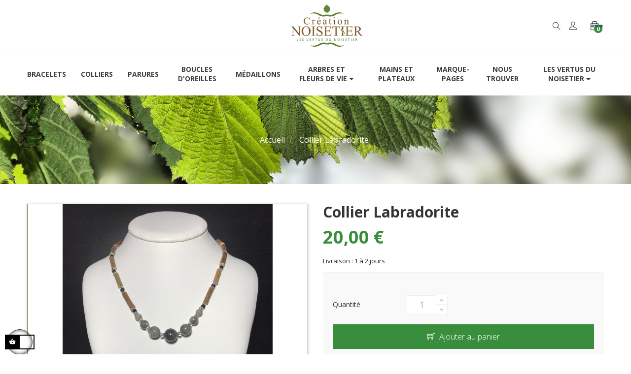

--- FILE ---
content_type: text/html; charset=utf-8
request_url: https://www.creation-noisetier.com/accueil/135-collier-labradorite.html
body_size: 9291
content:
<!doctype html>
<html lang="fr"  class="default" >

  <head>
    
      
  <meta charset="utf-8">


  <meta http-equiv="x-ua-compatible" content="ie=edge">



  <link rel="canonical" href="https://www.creation-noisetier.com/accueil/135-collier-labradorite.html">

  <title>collier noisetier et labradorite</title>
  <meta name="description" content="collier labradorite">
  <meta name="keywords" content="">
      
          <link rel="alternate" href="https://www.creation-noisetier.com/accueil/135-collier-labradorite.html" hreflang="fr-fr">
      



  <meta name="viewport" content="width=device-width, initial-scale=1">



  <link rel="icon" type="image/vnd.microsoft.icon" href="/img/favicon.ico?1600373249">
  <link rel="shortcut icon" type="image/x-icon" href="/img/favicon.ico?1600373249">


  

    <link rel="stylesheet" href="https://www.creation-noisetier.com/themes/leo_cabbage/assets/cache/theme-e2244398.css" type="text/css" media="all">



    


  

  <script type="text/javascript">
        var LEO_COOKIE_THEME = "LEO_CABBAGE_PANEL_CONFIG";
        var add_cart_error = "An error occurred while processing your request. Please try again";
        var buttonwishlist_title_add = "Liste de souhaits";
        var buttonwishlist_title_remove = "Supprimer du panier";
        var cancel_rating_txt = "Cancel Rating";
        var disable_review_form_txt = "existe pas un crit\u00e8re d'\u00e9valuation pour ce produit ou cette langue";
        var enable_dropdown_defaultcart = 1;
        var enable_flycart_effect = 1;
        var enable_notification = 0;
        var height_cart_item = "146";
        var isLogged = false;
        var leo_token = "52792846af6986e5f5d906a53e3bbce6";
        var lf_is_gen_rtl = false;
        var number_cartitem_display = 3;
        var prestashop = {"cart":{"products":[],"totals":{"total":{"type":"total","label":"Le total","amount":0,"value":"0,00\u00a0\u20ac"},"total_including_tax":{"type":"total","label":"Total TTC","amount":0,"value":"0,00\u00a0\u20ac"},"total_excluding_tax":{"type":"total","label":"Total HT :","amount":0,"value":"0,00\u00a0\u20ac"}},"subtotals":{"products":{"type":"products","label":"Sous-total","amount":0,"value":"0,00\u00a0\u20ac"},"discounts":null,"shipping":{"type":"shipping","label":"Livraison","amount":0,"value":"gratuit"},"tax":{"type":"tax","label":"Taxes","amount":0,"value":"0,00\u00a0\u20ac"}},"products_count":0,"summary_string":"0 articles","vouchers":{"allowed":1,"added":[]},"discounts":[],"minimalPurchase":0,"minimalPurchaseRequired":""},"currency":{"name":"Euro","iso_code":"EUR","iso_code_num":"0","sign":"\u20ac"},"customer":{"lastname":null,"firstname":null,"email":null,"birthday":null,"newsletter":null,"newsletter_date_add":null,"optin":null,"website":null,"company":null,"siret":null,"ape":null,"is_logged":false,"gender":{"type":null,"name":null},"addresses":[]},"language":{"name":"Fran\u00e7ais (French)","iso_code":"fr","locale":"fr-FR","language_code":"fr-fr","is_rtl":"0","date_format_lite":"d\/m\/Y","date_format_full":"d\/m\/Y H:i:s","id":4},"page":{"title":"","canonical":null,"meta":{"title":"collier noisetier et labradorite","description":"collier labradorite","keywords":"","robots":"index"},"page_name":"product","body_classes":{"lang-fr":true,"lang-rtl":false,"country-FR":true,"currency-EUR":true,"layout-full-width":true,"page-product":true,"tax-display-enabled":true,"product-id-135":true,"product-Collier Labradorite":true,"product-id-category-2":true,"product-id-manufacturer-0":true,"product-id-supplier-0":true,"product-available-for-order":true},"admin_notifications":[]},"shop":{"name":"Cr\u00e9ation Noisetier BENOIT David","logo":"\/img\/creation-noisetier-logo-1600373249.jpg","stores_icon":"\/img\/logo_stores.png","favicon":"\/img\/favicon.ico"},"urls":{"base_url":"https:\/\/www.creation-noisetier.com\/","current_url":"https:\/\/www.creation-noisetier.com\/accueil\/135-collier-labradorite.html","shop_domain_url":"https:\/\/www.creation-noisetier.com","img_ps_url":"https:\/\/www.creation-noisetier.com\/img\/","img_cat_url":"https:\/\/www.creation-noisetier.com\/img\/c\/","img_lang_url":"https:\/\/www.creation-noisetier.com\/img\/l\/","img_prod_url":"https:\/\/www.creation-noisetier.com\/img\/p\/","img_manu_url":"https:\/\/www.creation-noisetier.com\/img\/m\/","img_sup_url":"https:\/\/www.creation-noisetier.com\/img\/su\/","img_ship_url":"https:\/\/www.creation-noisetier.com\/img\/s\/","img_store_url":"https:\/\/www.creation-noisetier.com\/img\/st\/","img_col_url":"https:\/\/www.creation-noisetier.com\/img\/co\/","img_url":"https:\/\/www.creation-noisetier.com\/themes\/leo_cabbage\/assets\/img\/","css_url":"https:\/\/www.creation-noisetier.com\/themes\/leo_cabbage\/assets\/css\/","js_url":"https:\/\/www.creation-noisetier.com\/themes\/leo_cabbage\/assets\/js\/","pic_url":"https:\/\/www.creation-noisetier.com\/upload\/","pages":{"address":"https:\/\/www.creation-noisetier.com\/adresse","addresses":"https:\/\/www.creation-noisetier.com\/adresses","authentication":"https:\/\/www.creation-noisetier.com\/connexion","cart":"https:\/\/www.creation-noisetier.com\/panier","category":"https:\/\/www.creation-noisetier.com\/index.php?controller=category","cms":"https:\/\/www.creation-noisetier.com\/index.php?controller=cms","contact":"https:\/\/www.creation-noisetier.com\/nous-contacter","discount":"https:\/\/www.creation-noisetier.com\/reduction","guest_tracking":"https:\/\/www.creation-noisetier.com\/suivi-commande-invite","history":"https:\/\/www.creation-noisetier.com\/historique-commandes","identity":"https:\/\/www.creation-noisetier.com\/identite","index":"https:\/\/www.creation-noisetier.com\/","my_account":"https:\/\/www.creation-noisetier.com\/mon-compte","order_confirmation":"https:\/\/www.creation-noisetier.com\/confirmation-commande","order_detail":"https:\/\/www.creation-noisetier.com\/index.php?controller=order-detail","order_follow":"https:\/\/www.creation-noisetier.com\/suivi-commande","order":"https:\/\/www.creation-noisetier.com\/commande","order_return":"https:\/\/www.creation-noisetier.com\/index.php?controller=order-return","order_slip":"https:\/\/www.creation-noisetier.com\/avoirs","pagenotfound":"https:\/\/www.creation-noisetier.com\/page-introuvable","password":"https:\/\/www.creation-noisetier.com\/recuperation-mot-de-passe","pdf_invoice":"https:\/\/www.creation-noisetier.com\/index.php?controller=pdf-invoice","pdf_order_return":"https:\/\/www.creation-noisetier.com\/index.php?controller=pdf-order-return","pdf_order_slip":"https:\/\/www.creation-noisetier.com\/index.php?controller=pdf-order-slip","prices_drop":"https:\/\/www.creation-noisetier.com\/promotions","product":"https:\/\/www.creation-noisetier.com\/index.php?controller=product","search":"https:\/\/www.creation-noisetier.com\/recherche","sitemap":"https:\/\/www.creation-noisetier.com\/plan-site","stores":"https:\/\/www.creation-noisetier.com\/magasins","supplier":"https:\/\/www.creation-noisetier.com\/fournisseur","register":"https:\/\/www.creation-noisetier.com\/connexion?create_account=1","order_login":"https:\/\/www.creation-noisetier.com\/commande?login=1"},"alternative_langs":{"fr-fr":"https:\/\/www.creation-noisetier.com\/accueil\/135-collier-labradorite.html"},"theme_assets":"\/themes\/leo_cabbage\/assets\/","actions":{"logout":"https:\/\/www.creation-noisetier.com\/?mylogout="},"no_picture_image":{"bySize":{"cart_default":{"url":"https:\/\/www.creation-noisetier.com\/img\/p\/fr-default-cart_default.jpg","width":80,"height":80},"small_default":{"url":"https:\/\/www.creation-noisetier.com\/img\/p\/fr-default-small_default.jpg","width":126,"height":126},"medium_default":{"url":"https:\/\/www.creation-noisetier.com\/img\/p\/fr-default-medium_default.jpg","width":300,"height":300},"home_default":{"url":"https:\/\/www.creation-noisetier.com\/img\/p\/fr-default-home_default.jpg","width":450,"height":450},"large_default":{"url":"https:\/\/www.creation-noisetier.com\/img\/p\/fr-default-large_default.jpg","width":1000,"height":1000}},"small":{"url":"https:\/\/www.creation-noisetier.com\/img\/p\/fr-default-cart_default.jpg","width":80,"height":80},"medium":{"url":"https:\/\/www.creation-noisetier.com\/img\/p\/fr-default-medium_default.jpg","width":300,"height":300},"large":{"url":"https:\/\/www.creation-noisetier.com\/img\/p\/fr-default-large_default.jpg","width":1000,"height":1000},"legend":""}},"configuration":{"display_taxes_label":true,"display_prices_tax_incl":false,"is_catalog":false,"show_prices":true,"opt_in":{"partner":false},"quantity_discount":{"type":"discount","label":"Remise"},"voucher_enabled":1,"return_enabled":0},"field_required":[],"breadcrumb":{"links":[{"title":"Accueil","url":"https:\/\/www.creation-noisetier.com\/"},{"title":"Collier Labradorite","url":"https:\/\/www.creation-noisetier.com\/accueil\/135-collier-labradorite.html"}],"count":2},"link":{"protocol_link":"https:\/\/","protocol_content":"https:\/\/"},"time":1764848727,"static_token":"52792846af6986e5f5d906a53e3bbce6","token":"b93a01100c9180e7e61cf4a0a5ecad70"};
        var prestashopFacebookAjaxController = "https:\/\/www.creation-noisetier.com\/module\/ps_facebook\/Ajax";
        var psemailsubscription_subscription = "https:\/\/www.creation-noisetier.com\/module\/ps_emailsubscription\/subscription";
        var psr_icon_color = "#F19D76";
        var review_error = "An error occurred while processing your request. Please try again";
        var show_popup = 1;
        var type_dropdown_defaultcart = "slidebar_right";
        var type_flycart_effect = "fade";
        var width_cart_item = "270";
        var wishlist_add = "Le produit a \u00e9t\u00e9 ajout\u00e9 \u00e0 votre liste";
        var wishlist_cancel_txt = "Annuler";
        var wishlist_confirm_del_txt = "Supprimer l'\u00e9l\u00e9ment s\u00e9lectionn\u00e9?";
        var wishlist_del_default_txt = "Impossible de supprimer par d\u00e9faut liste";
        var wishlist_email_txt = "Email";
        var wishlist_loggin_required = "Vous devez \u00eatre connect\u00e9 pour g\u00e9rer votre liste";
        var wishlist_ok_txt = "D'accord";
        var wishlist_quantity_required = "Vous devez saisir une quantit\u00e9";
        var wishlist_remove = "Le produit a \u00e9t\u00e9 retir\u00e9 de votre liste";
        var wishlist_reset_txt = "R\u00e9initialiser";
        var wishlist_send_txt = "Envoyer";
        var wishlist_send_wishlist_txt = "Envoyer liste";
        var wishlist_url = "https:\/\/www.creation-noisetier.com\/module\/leofeature\/mywishlist";
        var wishlist_viewwishlist = "Voir votre liste";
      </script>
<script type="text/javascript">
	var choosefile_text = "Choisir le fichier";
	var turnoff_popup_text = "Ne pas afficher ce popup à nouveau";
	
	var size_item_quickview = 113;
	var style_scroll_quickview = 'vertical';
	
	var size_item_page = 121;
	var style_scroll_page = 'vertical';
	
	var size_item_quickview_attr = 113;	
	var style_scroll_quickview_attr = 'vertical';
	
	var size_item_popup = 150;
	var style_scroll_popup = 'vertical';
</script>


  <script type="text/javascript">
	
	var FancyboxI18nClose = "Fermer";
	var FancyboxI18nNext = "Prochain";
	var FancyboxI18nPrev = "précédent";
	var current_link = "http://www.creation-noisetier.com/";		
	var currentURL = window.location;
	currentURL = String(currentURL);
	currentURL = currentURL.replace("https://","").replace("http://","").replace("www.","").replace( /#\w*/, "" );
	current_link = current_link.replace("https://","").replace("http://","").replace("www.","");
	var text_warning_select_txt = "S'il vous plaît sélectionner un pour supprimer?";
	var text_confirm_remove_txt = "Etes-vous sûr de retirer de pied de page?";
	var close_bt_txt = "Fermer";
	var list_menu = [];
	var list_menu_tmp = {};
	var list_tab = [];
	var isHomeMenu = 0;
	
</script>
<script type="text/javascript">
	(window.gaDevIds=window.gaDevIds||[]).push('d6YPbH');
	(function(i,s,o,g,r,a,m){i['GoogleAnalyticsObject']=r;i[r]=i[r]||function(){
	(i[r].q=i[r].q||[]).push(arguments)},i[r].l=1*new Date();a=s.createElement(o),
	m=s.getElementsByTagName(o)[0];a.async=1;a.src=g;m.parentNode.insertBefore(a,m)
	})(window,document,'script','https://www.google-analytics.com/analytics.js','ga');

            ga('create', 'UA-179564009-1', 'auto');
                        ga('send', 'pageview');
    
    ga('require', 'ec');
</script>

<!-- @file modules\appagebuilder\views\templates\hook\header -->

<script>
    /**
     * List functions will run when document.ready()
     */
    var ap_list_functions = [];
    /**
     * List functions will run when window.load()
     */
    var ap_list_functions_loaded = [];

    /**
     * List functions will run when document.ready() for theme
     */
    
    var products_list_functions = [];
</script>


<script type='text/javascript'>
    var leoOption = {
        category_qty:1,
        product_list_image:0,
        product_one_img:1,
        productCdown: 1,
        productColor: 0,
        homeWidth: 450,
        homeheight: 450,
	}

    ap_list_functions.push(function(){
        if (typeof $.LeoCustomAjax !== "undefined" && $.isFunction($.LeoCustomAjax)) {
            var leoCustomAjax = new $.LeoCustomAjax();
            leoCustomAjax.processAjax();
        }
    });
</script>





    
  <meta property="og:type" content="product">
  <meta property="og:url" content="https://www.creation-noisetier.com/accueil/135-collier-labradorite.html">
  <meta property="og:title" content="collier noisetier et labradorite">
  <meta property="og:site_name" content="Création Noisetier BENOIT David">
  <meta property="og:description" content="collier labradorite">
  <meta property="og:image" content="https://www.creation-noisetier.com/291-large_default/collier-labradorite.jpg">
      <meta property="product:pretax_price:amount" content="20">
    <meta property="product:pretax_price:currency" content="EUR">
    <meta property="product:price:amount" content="20">
    <meta property="product:price:currency" content="EUR">
    
  </head>

  <body id="product" class="lang-fr country-fr currency-eur layout-full-width page-product tax-display-enabled product-id-135 product-collier-labradorite product-id-category-2 product-id-manufacturer-0 product-id-supplier-0 product-available-for-order fullwidth keep-header has-breadcrumb">

    
      
    

    <main id="page">
      
              
      <header id="header">
        <div class="header-container">
          
            
  <div class="header-banner">
          <div class="container">
              <div class="inner"></div>
          </div>
        </div>



  <nav class="header-nav">
    <div class="topnav">
            <div class="container">
              <div class="inner"></div>
            </div>
          </div>
    <div class="bottomnav">
              <div class="container">
              <div class="inner"></div>
              </div>
          </div>
  </nav>



  <div class="header-top">
          <div class="inner"><!-- @file modules\appagebuilder\views\templates\hook\ApRow -->
<div class="wrapper"      >
	 <div class="container">
    <div        class="row box-top-header ApRow  has-bg bg-boxed"
	        data-bg=" no-repeat"                style="background: no-repeat;"        >
                                            <!-- @file modules\appagebuilder\views\templates\hook\ApColumn -->
<div    class="col-xl-12 col-lg-12 col-md-12 col-sm-12 col-xs-12 col-sp-12  ApColumn "
	    >
                    <!-- @file modules\appagebuilder\views\templates\hook\ApGenCode -->

	<a href="https://www.creation-noisetier.com/" title="Création Noisetier BENOIT David" style="width:1px; margin:auto;"><img class="logo img-responsive" src="/img/creation-noisetier-logo-1600373249.jpg" alt="Création Noisetier BENOIT David" style="margin: 7px auto;"/></a>
<!-- @file modules\appagebuilder\views\templates\hook\ApModule -->
<!-- Block search module TOP -->
<div id="search_widget" class="search-widget" data-search-controller-url="//www.creation-noisetier.com/recherche">
	<i id="click_show_search" class="icon ti-search" title="Chercher"></i>
	<form method="get" class="form-search" action="//www.creation-noisetier.com/recherche">
		<input type="hidden" name="controller" value="search">
		<input type="text" name="s" value="" class="search_query" placeholder="Chercher dans notre catalogue">
		<button type="submit" class="search-button">
			<i class="icon ti-search"></i>
		</button>
	</form>
</div>
<!-- /Block search module TOP -->
<!-- @file modules\appagebuilder\views\templates\hook\ApModule -->
<div class="userinfo-selector links dropdown js-dropdown popup-over">
    <a href="javascript:void(0)" title="Mon compte" class="myaccount-title popup-title" data-toggle="dropdown">
    <i class="icon ti-user"></i><span>Mon compte</span>
  </a>
  <ul class="user-info popup-content dropdown-menu"  id="footer_account_list">
    <li>
      <a
        class="dropdown-item"
        href="https://www.creation-noisetier.com/mon-compte"
        title="Mon compte"
        rel="nofollow"
      >
       <i class="icon ti-user"></i> Mon compte
      </a>
    </li>
    <li>
      <a
        class="dropdown-item"
        href="//www.creation-noisetier.com/panier?action=show"
        title="Panier"
        rel="nofollow"
      >
       <i class="icon ti-shopping-cart"></i> Panier
      </a>
    </li>
	  <li>
      <a
        class="ap-btn-wishlist dropdown-item"
        href="//www.creation-noisetier.com/module/leofeature/mywishlist"
        title="Liste de souhaits"
        rel="nofollow"
      >
      <i class="ti-heart icon"></i>
      <span>Liste de souhaits</span>
      </a>
    </li>
          <li>
        <a
          class="dropdown-item"
          href="https://www.creation-noisetier.com/mon-compte"
          title="Connectez-vous à votre compte client"
          rel="nofollow"
        >
          <i class="icon ti-lock"></i> se connecter
        </a>
      </li>
      </ul>

</div><!-- @file modules\appagebuilder\views\templates\hook\ApModule -->
<div id="cart-block">
  <div class="blockcart cart-preview inactive" data-refresh-url="//www.creation-noisetier.com/module/ps_shoppingcart/ajax">
    <div class="header">
      <a rel="nofollow" title="Voir mon panier" class="meta-cart" href="//www.creation-noisetier.com/panier?action=show">
        <i class="icon-cart ti-bag"></i>
        <span class="title-cart">Panier</span>
        <span class="cart-products-count">0</span>
      </a>
    </div>
  </div>
</div>

    </div>            </div>
</div>
</div>
    <!-- @file modules\appagebuilder\views\templates\hook\ApRow -->
<div class="wrapper"      >
	 <div class="container">
    <div        class="row box-bottom-header ApRow  has-bg bg-boxed"
	        data-bg=" no-repeat"                style="background: no-repeat;"        >
                                            <!-- @file modules\appagebuilder\views\templates\hook\ApColumn -->
<div    class="col-xl-12 col-lg-12 col-md-12 col-sm-12 col-xs-12 col-sp-12 group-menu ApColumn "
	    >
                    <!-- @file modules\appagebuilder\views\templates\hook\ApSlideShow -->
<div id="memgamenu-form_5505883077788331" class="ApMegamenu">
				<nav data-megamenu-id="5505883077788331" class="leo-megamenu cavas_menu navbar navbar-default enable-canvas horizontal-menu" role="navigation">
			<!-- Brand and toggle get grouped for better mobile display -->
			<div class="navbar-header">
				<button type="button" class="navbar-toggler hidden-lg-up" data-toggle="collapse" data-target=".megamenu-off-canvas-5505883077788331">
					<span class="sr-only">Basculer la navigation</span>
					&#9776;
					<!--
					<span class="icon-bar"></span>
					<span class="icon-bar"></span>
					<span class="icon-bar"></span>
					-->
				</button>
			</div>
			<!-- Collect the nav links, forms, and other content for toggling -->
						<div class="leo-top-menu collapse navbar-toggleable-md megamenu-off-canvas megamenu-off-canvas-5505883077788331"><ul class="nav navbar-nav megamenu horizontal"><li class="nav-item   " ><a href="https://www.creation-noisetier.com/14-bracelets-en-bois-de-noisetier" target="_self" class="nav-link has-category"><span class="menu-title">Bracelets</span></a></li><li class="nav-item   " ><a href="https://www.creation-noisetier.com/15-colliers-en-bois-de-noisetier" target="_self" class="nav-link has-category"><span class="menu-title">Colliers</span></a></li><li class="nav-item   " ><a href="https://www.creation-noisetier.com/23-parures" target="_self" class="nav-link has-category"><span class="menu-title">Parures</span></a></li><li class="nav-item   " ><a href="https://www.creation-noisetier.com/22-boucles-d-oreilles" target="_self" class="nav-link has-category"><span class="menu-title">Boucles d'oreilles</span></a></li><li class="nav-item   " ><a href="https://www.creation-noisetier.com/24-medaillons" target="_self" class="nav-link has-category"><span class="menu-title">Médaillons</span></a></li><li class="nav-item parent dropdown    " ><a class="nav-link dropdown-toggle has-category" data-toggle="dropdown" href="https://www.creation-noisetier.com/35-arbres-et-fleurs-de-vie" target="_self"><span class="menu-title">Arbres et Fleurs de vie</span></a><b class="caret"></b><div class="dropdown-menu level1" ><div class="dropdown-menu-inner"><div class="row"><div class="col-sm-12 mega-col" data-colwidth="12" data-type="menu" ><div class="inner"><ul><li class="nav-item   " ><a class="nav-link" href="https://www.creation-noisetier.com/36-bracelets-arbre-fleur-de-vie" target="_self"><span class="menu-title">Bracelets</span></a></li><li class="nav-item   " ><a class="nav-link" href="https://www.creation-noisetier.com/37-bagues" target="_self"><span class="menu-title">Bagues</span></a></li><li class="nav-item   " ><a class="nav-link" href="https://www.creation-noisetier.com/38-colliers" target="_self"><span class="menu-title">Colliers</span></a></li><li class="nav-item   " ><a class="nav-link" href="https://www.creation-noisetier.com/40-boucles-d-oreilles" target="_self"><span class="menu-title">Boucles d'oreilles</span></a></li></ul></div></div></div></div></div></li><li class="nav-item   " ><a href="https://www.creation-noisetier.com/33-mains-et-plateaux" target="_self" class="nav-link has-category"><span class="menu-title">Mains et Plateaux</span></a></li><li class="nav-item   " ><a href="https://www.creation-noisetier.com/39-marque-pages-" target="_self" class="nav-link has-category"><span class="menu-title">Marque-Pages</span></a></li><li class="nav-item   " ><a href="https://www.creation-noisetier.com/content/10-les-magasins-revendeurs-de-creation-noisetier" target="_self" class="nav-link has-category"><span class="menu-title">Nous trouver</span></a></li><li class="nav-item parent dropdown    " ><a class="nav-link dropdown-toggle has-category" data-toggle="dropdown" href="https://www.creation-noisetier.com/#" target="_self"><span class="menu-title">Les vertus du noisetier</span></a><b class="caret"></b><div class="dropdown-menu level1" ><div class="dropdown-menu-inner"><div class="row"><div class="col-sm-12 mega-col" data-colwidth="12" data-type="menu" ><div class="inner"><ul><li class="nav-item   " ><a class="nav-link" href="https://www.creation-noisetier.com/content/11-bien-etre" target="_self"><span class="menu-title">Bien-être</span></a></li><li class="nav-item   " ><a class="nav-link" href="https://www.creation-noisetier.com/content/12-depuis-la-nuit-des-temps" target="_self"><span class="menu-title">Depuis la nuit des temps</span></a></li></ul></div></div></div></div></div></li></ul></div>
	</nav>
	<script type="text/javascript">
	// <![CDATA[				
			// var type="horizontal";
			// checkActiveLink();
			// checkTarget();
			list_menu_tmp.id = '5505883077788331';
			list_menu_tmp.type = 'horizontal';
	// ]]>
	
									
				// offCanvas();
				// var show_cavas = 1;
				// console.log('testaaa');
				// console.log(show_cavas);
				list_menu_tmp.show_cavas =1;
			
		
				
		list_menu_tmp.list_tab = list_tab;
		list_menu.push(list_menu_tmp);
		list_menu_tmp = {};	
		list_tab = {};
		
	</script>
	</div>

    </div>            </div>
</div>
</div>
    </div>
          </div>
  

          
        </div>
      </header>
      
        
<aside id="notifications">
  <div class="container">
    
    
    
      </div>
</aside>
      
      <section id="wrapper">
      	
        
          <nav data-depth="2" class="breadcrumb">
  <div class="container">
        <ol itemscope itemtype="http://schema.org/BreadcrumbList">
      
                        
            <li itemprop="itemListElement" itemscope itemtype="http://schema.org/ListItem">
              <a itemprop="item" href="https://www.creation-noisetier.com/">
                <span itemprop="name">Accueil</span>
              </a>
              <meta itemprop="position" content="1">
            </li>
          
                                
            <li itemprop="itemListElement" itemscope itemtype="http://schema.org/ListItem">
              <a itemprop="item" href="https://www.creation-noisetier.com/accueil/135-collier-labradorite.html">
                <span itemprop="name">Collier Labradorite</span>
              </a>
              <meta itemprop="position" content="2">
            </li>
          
                    
    </ol>
  </div>
  
        <div class="category-cover">
        <img src="https://www.creation-noisetier.com/themes/leo_cabbage/assets/img//bg-breadcrumb.jpg" class="img-fluid" alt="Breadcrumb image">
      </div>
  </nav>
        
                  <div class="container">
                  <div class="row">
            

            
  <div id="content-wrapper" class="col-lg-12 col-xs-12">
    
      

      
<section id="main" class="product-detail  product-image-thumbs no-thumbs" itemscope itemtype="https://schema.org/Product">
  <meta itemprop="url" content="https://www.creation-noisetier.com/accueil/135-collier-labradorite.html"><div class="row"><div class="col-xl-6 col-lg-6 col-md-6 col-sm-12 col-xs-12 col-sp-12">

  <section class="page-content" id="content" data-templateview="none" data-numberimage="5" data-numberimage1200="5" data-numberimage992="4" data-numberimage768="3" data-numberimage576="3" data-numberimage480="2" data-numberimage360="2" data-templatemodal="1" data-templatezoomtype="none" data-zoomposition="right" data-zoomwindowwidth="400" data-zoomwindowheight="400">
    
      <div class="images-container">
        

          
            <div class="product-cover">
              
                <ul class="product-flags">
                                  </ul>
              
                              <img id="zoom_product" data-type-zoom="" class="js-qv-product-cover img-fluid" src="https://www.creation-noisetier.com/291-large_default/collier-labradorite.jpg" alt="" title="" itemprop="image">
                <div class="layer hidden-sm-down" data-toggle="modal" data-target="#product-modal">
                  <i class="material-icons zoom-in">&#xE8FF;</i>
                </div>
                          </div>
          

          
            <div id="thumb-gallery" class="product-thumb-images">
                                                <div class="thumb-container  active ">
                    <a href="javascript:void(0)" data-image="https://www.creation-noisetier.com/291-large_default/collier-labradorite.jpg" data-zoom-image="https://www.creation-noisetier.com/291-large_default/collier-labradorite.jpg"> 
                      <img
                        class="thumb js-thumb  selected "
                        data-image-medium-src="https://www.creation-noisetier.com/291-medium_default/collier-labradorite.jpg"
                        data-image-large-src="https://www.creation-noisetier.com/291-large_default/collier-labradorite.jpg"
                        src="https://www.creation-noisetier.com/291-home_default/collier-labradorite.jpg"
                        alt=""
                        title=""
                        itemprop="image"
                      >
                    </a>
                  </div>
                                          </div>
            
                      

        
        
      </div>
    
  </section>



  <div class="modal fade js-product-images-modal leo-product-modal" id="product-modal" data-thumbnails=".product-images-135">
  <div class="modal-dialog" role="document">
    <div class="modal-content">
      <div class="modal-body">
                <figure>
          <img class="js-modal-product-cover product-cover-modal"  src="https://www.creation-noisetier.com/291-large_default/collier-labradorite.jpg" alt="" title="" itemprop="image">
          <figcaption class="image-caption">
          
            <div id="product-description-short" itemprop="description"><p><span style="font-size:16px;color:#202124;font-family:arial, sans-serif;background-color:#ffffff;"> la </span><b style="font-size:16px;color:#202124;font-family:arial, sans-serif;">labradorite</b><span style="font-size:16px;color:#202124;font-family:arial, sans-serif;background-color:#ffffff;"> protège des maux d'autrui. D'éponge car elle absorbe les énergies négatives et les dissout. ... Son application directe en lithothérapie est son action régénératrice, la </span><b style="font-size:16px;color:#202124;font-family:arial, sans-serif;">labradorite</b><span style="font-size:16px;color:#202124;font-family:arial, sans-serif;background-color:#ffffff;"> est la pierre idéale suite à de grosses fatigues (intellectuelles ou physiques).</span></p></div>
          
        </figcaption>
        </figure>
        <aside id="thumbnails" class="thumbnails product-images product-images-135 text-sm-center">
          
                              <div class="thumb-container">
                  <img data-image-large-src="https://www.creation-noisetier.com/291-large_default/collier-labradorite.jpg" class="thumb img-fluid js-modal-thumb selected " src="https://www.creation-noisetier.com/291-medium_default/collier-labradorite.jpg" alt="" title="" width="300" itemprop="image">
                </div>
                          
        </aside>
      </div>
    </div><!-- /.modal-content -->
  </div><!-- /.modal-dialog -->
</div><!-- /.modal -->


  <div class="blockreassurance_product">
            <div>
            <span class="item-product">
                                                        <img class="svg invisible" src="/modules/blockreassurance/img/ic_verified_user_black_36dp_1x.png">
                                    &nbsp;
            </span>
                          <p class="block-title" style="color:#000000;">Paiement sécurisé SSL avec PayPal</p>
                    </div>
            <div>
            <span class="item-product">
                                                        <img class="svg invisible" src="/modules/blockreassurance/img/ic_local_shipping_black_36dp_1x.png">
                                    &nbsp;
            </span>
                          <p class="block-title" style="color:#000000;">Livraison en 48h</p>
                    </div>
            <div>
            <span class="item-product">
                                                        <img class="svg invisible" src="/modules/blockreassurance/img/ic_swap_horiz_black_36dp_1x.png">
                                    &nbsp;
            </span>
                          <p class="block-title" style="color:#000000;">Retour produit 30 jours</p>
                    </div>
        <div class="clearfix"></div>
</div>


                            </div><div class="col-xl-6 col-lg-6 col-md-6 col-sm-12 col-xs-12 col-sp-12">

	
		<h1 class="h1 product-detail-name" itemprop="name">Collier Labradorite</h1>
	


	  <div class="product-prices">
    
          

    
      <div
        class="product-price h5 "
        itemprop="offers"
        itemscope
        itemtype="https://schema.org/Offer"
      >
        <link itemprop="availability" href="https://schema.org/InStock"/>
        <meta itemprop="priceCurrency" content="EUR">

        <div class="current-price">
          <span itemprop="price" content="20">20,00 €</span>

                  </div>

        
                  
      </div>
    

    
          

    
          

    
          

    

    <div class="tax-shipping-delivery-label">
            
      
                        <span class="delivery-information">Livraison : 1 à 2 jours</span>
                  </div>
  </div>




<div class="product-actions">
  
    <form action="https://www.creation-noisetier.com/panier" method="post" id="add-to-cart-or-refresh">
      <input type="hidden" name="token" value="52792846af6986e5f5d906a53e3bbce6">
      <input type="hidden" name="id_product" value="135" id="product_page_product_id">
      <input type="hidden" name="id_customization" value="0" id="product_customization_id">

      
        <div class="product-variants">
  </div>
      

      
              

      
        <section class="product-discounts">
  </section>
      

      
        <div class="product-add-to-cart">
      
      <div class="product-quantity">
        <div class="qty">
      	  <span class="control-label">Quantité</span>
          <input
            type="number"
            name="qty"
            id="quantity_wanted"
            value="1"
            class="input-group"
            min="1"
	    aria-label="Quantité"
          />
        </div>
      </div>
      <div class="clearfix"></div>
    
    

    <div class="add">
      <button class="btn btn-primary add-to-cart" data-button-action="add-to-cart" type="submit" >
        <i class="icon ti-shopping-cart shopping-cart"></i>
        Ajouter au panier
      </button>
    </div>

    
    
    
    
              <span id="product-availability">
                            <i class="material-icons rtl-no-flip product-available"></i>
                        Disponible
        </span>
          

    
      <p class="product-minimal-quantity">
              </p>
    
  </div>
      

      
        <input class="product-refresh ps-hidden-by-js" name="refresh" type="submit" value="Rafraîchir">
      
    </form>
  
</div>

  <div id="product-description-short-135" class="description-short" itemprop="description"><p><span style="font-size:16px;color:#202124;font-family:arial, sans-serif;background-color:#ffffff;"> la </span><b style="font-size:16px;color:#202124;font-family:arial, sans-serif;">labradorite</b><span style="font-size:16px;color:#202124;font-family:arial, sans-serif;background-color:#ffffff;"> protège des maux d'autrui. D'éponge car elle absorbe les énergies négatives et les dissout. ... Son application directe en lithothérapie est son action régénératrice, la </span><b style="font-size:16px;color:#202124;font-family:arial, sans-serif;">labradorite</b><span style="font-size:16px;color:#202124;font-family:arial, sans-serif;background-color:#ffffff;"> est la pierre idéale suite à de grosses fatigues (intellectuelles ou physiques).</span></p></div>


	<div class="product-additional-info">
  
      <div class="social-sharing">
      <span>Partager</span>
      <ul>
                  <li class="facebook icon-gray"><a href="https://www.facebook.com/sharer.php?u=https%3A%2F%2Fwww.creation-noisetier.com%2Faccueil%2F135-collier-labradorite.html" class="text-hide" title="Partager" target="_blank">Partager</a></li>
                  <li class="twitter icon-gray"><a href="https://twitter.com/intent/tweet?text=Collier+Labradorite https%3A%2F%2Fwww.creation-noisetier.com%2Faccueil%2F135-collier-labradorite.html" class="text-hide" title="Tweet" target="_blank">Tweet</a></li>
                  <li class="pinterest icon-gray"><a href="https://www.pinterest.com/pin/create/button/?media=https%3A%2F%2Fwww.creation-noisetier.com%2F291%2Fcollier-labradorite.jpg&amp;url=https%3A%2F%2Fwww.creation-noisetier.com%2Faccueil%2F135-collier-labradorite.html" class="text-hide" title="Pinterest" target="_blank">Pinterest</a></li>
              </ul>
    </div>
  

</div>

                            </div><div class="col-xl-12 col-lg-12 col-md-12 col-sm-12 col-xs-12 col-sp-12">


   
                            </div></div>

	  <footer class="page-footer">
	    
	    	<!-- Footer content -->
	    
	  </footer>
	
</section>


  
    
  </div>


            
          </div>
                  </div>
                
      </section>

      <footer id="footer" class="footer-container">
        
          
  <div class="footer-top">
          <div class="container">
          <div class="inner"></div>
          </div>
      </div>


  <div class="footer-center">
          <div class="inner"><!-- @file modules\appagebuilder\views\templates\hook\ApRow -->
<div class="wrapper"      >
	 <div class="container">
    <div        class="row box-footer-top ApRow  "
	                        style=""        >
                                            <!-- @file modules\appagebuilder\views\templates\hook\ApColumn -->
<div    class="col-xl-3 col-lg-3 col-md-6 col-sm-12 col-xs-12 col-sp-12  ApColumn "
	    >
                    <!-- @file modules\appagebuilder\views\templates\hook\ApBlockLink -->
            <div class="block block-toggler ApLink ApBlockLink accordion_small_screen">
                            <div class="title clearfix" data-target="#footer-link-form_5839177243542550" data-toggle="collapse">
                    <h4 class="title_block">
	                Plan du site
                    </h4>
                    <span class="float-xs-right">
                      <span class="navbar-toggler collapse-icons">
                        <i class="material-icons add">&#xE313;</i>
                        <i class="material-icons remove">&#xE316;</i>
                      </span>
                    </span>
                </div>
                                                    <ul class="collapse" id="footer-link-form_5839177243542550">
                                                                        <li><a href="https://www.creation-noisetier.com/14-bracelets-en-bois-de-noisetier" target="_self">Bracelets en bois de noisetier</a></li>
                                                                                                <li><a href="https://www.creation-noisetier.com/15-colliers-en-bois-de-noisetier" target="_self">Colliers en bois de noisetier</a></li>
                                                                                                <li><a href="https://www.creation-noisetier.com/22-boucles-d-oreilles" target="_self">Boucles d&#039;oreilles</a></li>
                                                                                                <li><a href="https://www.creation-noisetier.com/24-medaillons" target="_self">Médaillons</a></li>
                                                            </ul>
                    </div>
    
    </div><!-- @file modules\appagebuilder\views\templates\hook\ApColumn -->
<div    class="col-xl-3 col-lg-3 col-md-6 col-sm-12 col-xs-12 col-sp-12  ApColumn "
	    >
                    <!-- @file modules\appagebuilder\views\templates\hook\ApBlockLink -->
            <div class="block block-toggler ApLink ApBlockLink accordion_small_screen">
                            <div class="title clearfix" data-target="#footer-link-form_4535010432364850" data-toggle="collapse">
                    <h4 class="title_block">
	                Informations
                    </h4>
                    <span class="float-xs-right">
                      <span class="navbar-toggler collapse-icons">
                        <i class="material-icons add">&#xE313;</i>
                        <i class="material-icons remove">&#xE316;</i>
                      </span>
                    </span>
                </div>
                                                    <ul class="collapse" id="footer-link-form_4535010432364850">
                                                                        <li><a href="https://www.creation-noisetier.com/content/4-notre-histoire" target="_self">Qui sommes-nous</a></li>
                                                                                                <li><a href="https://www.creation-noisetier.com/content/3-conditions-generales-de-vente" target="_self">Conditions générales de vente</a></li>
                                                                                                <li><a href="https://www.creation-noisetier.com/content/7-aeu-legal-privacy" target="_self">Vie privée</a></li>
                                                                                                <li><a href="https://www.creation-noisetier.com/mon-compte" target="_self">Mon compte</a></li>
                                                            </ul>
                    </div>
    
    </div><!-- @file modules\appagebuilder\views\templates\hook\ApColumn -->
<div    class="col-xl-6 col-lg-6 col-md-6 col-sm-12 col-xs-12 col-sp-12  ApColumn "
	    >
                    <!-- @file modules\appagebuilder\views\templates\hook\ApFacebook -->
 <div class="widget-facebook block">
		<div id="fb-root"></div>
        <h4 class="title_block">Suivez-nous sur Facebook</h4>
            <script type="text/javascript">
ap_list_functions.push(function(){
    // Check avoid include duplicate library Facebook SDK
    if($("#facebook-jssdk").length == 0) {
        (function(d, s, id) {
          var js, fjs = d.getElementsByTagName(s)[0];
          if (d.getElementById(id)) return;
          js = d.createElement(s); js.id = id;
          js.src = "//connect.facebook.net/en_US/sdk.js#xfbml=1&version=v2.0";
          fjs.parentNode.insertBefore(js, fjs);
        }(document, 'script', 'facebook-jssdk'));
    }
});
</script>
    
    <div class="fb-like-box" data-href="https://www.facebook.com/CreationNoisetier/" 
				data-width=800px    	data-colorscheme="dark" 
    	data-show-faces="true" 
    	data-header="true" 
    	data-stream="false" 
    	data-show-border="true">
    </div>
    	</div>
    </div>            </div>
</div>
</div>
    
</div>
      </div>


  <div class="footer-bottom">
          <div class="inner"><!-- @file modules\appagebuilder\views\templates\hook\ApRow -->
<div class="wrapper"      >
	 <div class="container">
    <div        class="row box-footer-bottom ApRow  has-bg bg-boxed"
	        data-bg=" no-repeat"                style="background: no-repeat;"        >
                                            <!-- @file modules\appagebuilder\views\templates\hook\ApColumn -->
<div    class="col-xl-12 col-lg-12 col-md-12 col-sm-12 col-xs-12 col-sp-12 group-copyright ApColumn "
	    >
                    <!-- @file modules\appagebuilder\views\templates\hook\ApGeneral -->
<div     class="block ApRawHtml">
	                    <div class="copyright">Tous droits réservés Création Noisetier 2020 - Réalisation <span><a href="http://www.midiconcept.fr/">MidiConcept</a></span></div>    	</div>
    </div>            </div>
</div>
</div>
    </div>
      </div>
        
      </footer>
                      <div id="back-top"><a href="#" class="fa fa-angle-up"></a></div>
      
    </main>

    
        <script type="text/javascript" src="https://www.creation-noisetier.com/themes/leo_cabbage/assets/cache/bottom-cb36f397.js" ></script>


<script type="text/javascript">
	var choosefile_text = "Choisir le fichier";
	var turnoff_popup_text = "Ne pas afficher ce popup à nouveau";
	
	var size_item_quickview = 113;
	var style_scroll_quickview = 'vertical';
	
	var size_item_page = 121;
	var style_scroll_page = 'vertical';
	
	var size_item_quickview_attr = 113;	
	var style_scroll_quickview_attr = 'vertical';
	
	var size_item_popup = 150;
	var style_scroll_popup = 'vertical';
</script>    

    
      	<div class="leo-fly-cart-mask"></div>

<div class="leo-fly-cart-slidebar slidebar_right">
	
	<div class="leo-fly-cart disable-dropdown">
		<div class="leo-fly-cart-wrapper">
			<div class="leo-fly-cart-icon-wrapper">
				<a href="javascript:void(0)" class="leo-fly-cart-icon"><i class="material-icons">&#xE8CC;</i></a>
				<span class="leo-fly-cart-total"></span>
			</div>
						<div class="leo-fly-cart-cssload-loader"></div>
		</div>
	</div>

</div><div data-type="dropup" style="position: fixed; bottom:10px; left:10px" class="leo-fly-cart solo type-fixed enable-dropdown">
	<div class="leo-fly-cart-icon-wrapper">
		<a href="javascript:void(0)" class="leo-fly-cart-icon" data-type="dropup"><i class="material-icons">&#xE8CC;</i></a>
		<span class="leo-fly-cart-total"></span>
	</div>
		<div class="leo-fly-cart-cssload-loader"></div>
</div>
    
  </body>

</html>

--- FILE ---
content_type: text/plain
request_url: https://www.google-analytics.com/j/collect?v=1&_v=j102&a=361540752&t=pageview&_s=1&dl=https%3A%2F%2Fwww.creation-noisetier.com%2Faccueil%2F135-collier-labradorite.html&ul=en-us%40posix&dt=collier%20noisetier%20et%20labradorite&sr=1280x720&vp=1280x720&_u=IEBAAEIJAAAAACAAI~&jid=585576930&gjid=1707948709&cid=309678020.1764848730&tid=UA-179564009-1&_gid=1338242467.1764848730&_r=1&_slc=1&did=d6YPbH&z=316532075
body_size: -454
content:
2,cG-S7XCVSZYV9